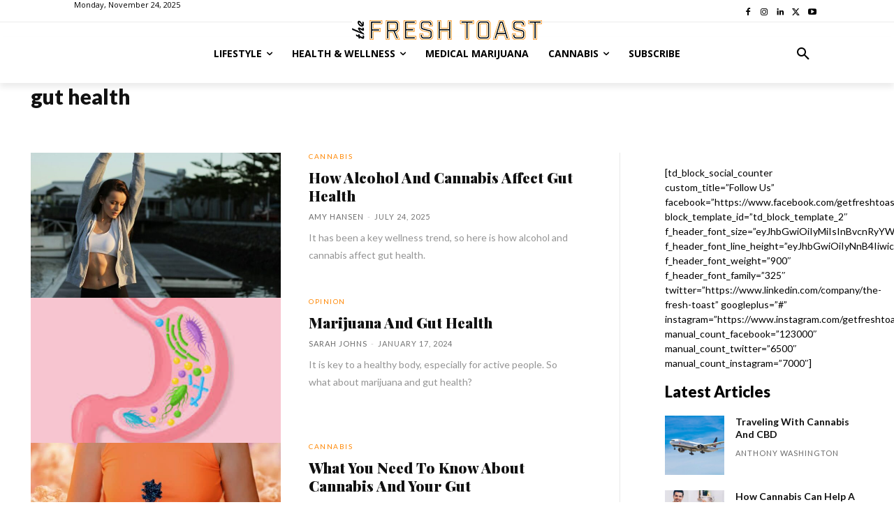

--- FILE ---
content_type: text/html; charset=utf-8
request_url: https://www.google.com/recaptcha/api2/aframe
body_size: 265
content:
<!DOCTYPE HTML><html><head><meta http-equiv="content-type" content="text/html; charset=UTF-8"></head><body><script nonce="fx7i6xc_SsE_QCyrOr04aA">/** Anti-fraud and anti-abuse applications only. See google.com/recaptcha */ try{var clients={'sodar':'https://pagead2.googlesyndication.com/pagead/sodar?'};window.addEventListener("message",function(a){try{if(a.source===window.parent){var b=JSON.parse(a.data);var c=clients[b['id']];if(c){var d=document.createElement('img');d.src=c+b['params']+'&rc='+(localStorage.getItem("rc::a")?sessionStorage.getItem("rc::b"):"");window.document.body.appendChild(d);sessionStorage.setItem("rc::e",parseInt(sessionStorage.getItem("rc::e")||0)+1);localStorage.setItem("rc::h",'1764026987296');}}}catch(b){}});window.parent.postMessage("_grecaptcha_ready", "*");}catch(b){}</script></body></html>

--- FILE ---
content_type: text/css
request_url: https://thefreshtoast.com/wp-content/themes/Newspaper-child/style.css?ver=1.0.0
body_size: 428
content:
/*
 Theme Name:   Newspaper Child
 Description:  Newspaper child theme for The Fresh Toast
 Author:       Chris Falkenstein
 Author URI:   https://thewebprojects.com
 Template:     Newspaper
 Version:      1.0.0
 */

/* -------------------------------------------------- */
/* Ads
/* -------------------------------------------------- */
.mantis-ad{
  border: 1px solid #e5e5e5;
  text-align: center;
  line-height: 0;
}
.content-ad{
  border: 1px solid #e5e5e5;
  padding: 18px; 
}
.footer-ad{
  width: 100%;
  max-width: 1068px;
  margin: 0 auto;
}
.widget{
  margin-bottom: 18px;
}
li.widget{
  margin: 0;
}
.td_block_wrap{
  margin-bottom: 18px;
}
.in-article-ad{
  margin-bottom: 26px;
}

/* -------------------------------------------------- */
/* Newsletter Signup 
/* -------------------------------------------------- */

.nl-container{
  padding: 0 24px;
  width: 100%;
  max-width: 1116px;
  margin: 24px auto;
}
.nl-pad{
  border: 1px solid #ebebeb;
  background: #fff;
  padding: 36px;
  display: flex;
  align-items: center;
}
.nl-img{
  width: 320px;
  height: auto;
}
.nl-txt{
  flex-grow: 1;
  padding-left: 36px;
}
.nl-pad h3{
  font-family: Roboto, sans-serif;
  font-weight: 900;
  font-size: 33px;
  line-height: 1.2em;
  margin: 0 0 15px 0;
}
.nl-pad p{
  font-family: 'Lato', sans-serif; 
  font-size: 15px;
  line-height: 1.6em;
  color: #767676;
  font-weight: normal;
  margin-bottom: 15px;
}
.nl-pad p:last-child{
  margin: 0;
}
.nl-form{
  display: flex;
  margin-bottom: 21px;
}
.nl-form input{
  font-family: 'Lato', sans-serif; 
  height: 48px;
  padding: 0;
  margin-right: 9px;
  border: 0;
  border-bottom: 3px solid #111;
  font-size: 15px;
  color: #111;
}
::placeholder{
  color: #111;
  opacity: 1;
}
.nl-form input:focus {
  border-color: #111 !important;
}
.nl-form button{
  display: flex;
  align-items: center;
  height: 48px;
  background-color: #111;
  -webkit-transition: background-color 25s; /* Safari */
  transition: background-color .25s;
  padding: 0 18px;
  margin: 0;
  border: 0;
  font-family: 'Roboto', sans-serif; 
  font-weight: 700;
  font-size: 15px;
  color: #fff;
}
.nl-form button:hover{
  cursor: pointer;
  background-color: #d61d10;
}
@media screen and (max-width: 960px) {
  .nl-pad{ padding: 24px; }
  .nl-img{ width: 260px; }
}
@media screen and (max-width: 780px) {
  .nl-img{ display: none; }
  .nl-txt{ width: 100%; padding: 0; }
}
@media screen and (max-width: 560px) {
  .nl-form{ flex-wrap: wrap; }
  .nl-form input{ width: 100%; margin:0 0 12px 0; }
}

.td-footer-page p:last-child{display: none;}

.tdi_83 a{
  color: #f7931e !important;
  border: none !important;
}
.wpb_wrapper .tdi_35{
  margin-top: 0 !important;
  margin-bottom: 0 !important;
}